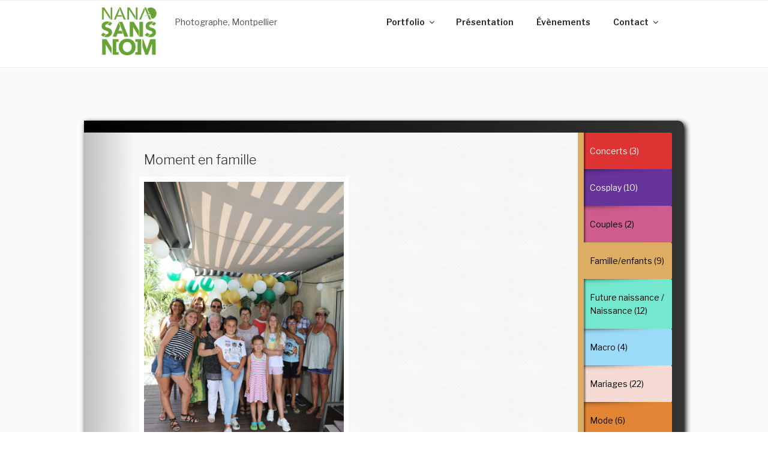

--- FILE ---
content_type: text/css
request_url: https://nanasansnom.com/wp-content/themes/nana/style.css?ver=4.8.27
body_size: 4515
content:
/*
Theme Name: Nana Sansnom
Description: Theme enfant personnalisé
Author: Jeremy
Template: twentyseventeen
Version: 0.1.0
*/


p {
margin-bottom: 5px;
}

.entry-title a,
.entry-meta a,
.page-links a,
.page-links a .page-number,
.entry-footer a,
.entry-footer .cat-links a,
.entry-footer .tags-links a,
.edit-link a,
.post-navigation a,
.logged-in-as a,
.comment-navigation a,
.comment-metadata a,
.comment-metadata a.comment-edit-link,
.comment-reply-link,
a .nav-title,
.pagination a,
.comments-pagination a,
.site-info a,
.widget .widget-title a,
.widget ul li a,
.site-footer .widget-area ul li a,
.site-footer .widget-area ul li a {
	-webkit-box-shadow: inset 0 -1px 0 rgba(255, 255, 255, 0);
	box-shadow: inset 0 -1px 0 rgba(255, 255, 255, 0);
	text-decoration: none;
	-webkit-transition: color 80ms ease-in, -webkit-box-shadow 130ms ease-in-out;
}

.signature {
	font-family: 'Caveat', 'Comic Sans MS', 'Comic sans', cursive;
	padding-left: 30px;
	font-size: 25px;
	font-size: 1.5rem;
}

.site-content {
	padding: 10.5em 0 0;
}

.site-content-contain,
.single-featured-image-header {
	z-index:20;
}

.page-one-column .panel-content .wrap {
	max-width: 1000px !important;
}

.site-branding {
	position: static !important;
	padding: 20px 0 0 20px;
	margin: 0 !important;
	width: auto !important;
	text-align: center;
}

.site-branding .wrap {
	padding: 0;
	padding-right: 2em;
}

.site-branding .site-title,
.site-branding .site-title a,
.site-branding .site-description {
	color: #222 !important;
}

.site-branding .site-title a {
	font-weight: 800;
	padding-right: 0.75em;
}

.site-branding a.custom-logo-link {
	-webkit-transition: all 0.5s ease;
	-moz-transition: all 0.5s ease;
	transition: all 0.5s ease;
}

.site-branding a.custom-logo-link:hover,
.site-branding a.custom-logo-link:focus {
	opacity: 1;
	-webkit-filter: grayscale(1);
	filter: grayscale(1);
}

.site-branding .site-title,
.site-branding .site-description {
	display: inline-block;
	vertical-align: top;
	text-align: left;
}

.site-branding .site-description {
	padding-top: 14px;
	font-size: 14px;
	font-size: 0.875rem;
}

.navigation-top {
	top: 0 !important;
	bottom: auto;
	position: absolute !important;
	z-index:60 !important;
	width: 100%;
}

#site-navigation {
}

.site-navigation-fixed.navigation-top {
	z-index: 6O;
}

@media screen and (min-width: 48em) {
	.site-branding {
		padding: 0;
		float:left;
	}
	
	#site-navigation {
		clear: none;
		float: right;
	}
	
	.site-content {
		padding: 5.5em 0 0;
	}
}

@media screen and (max-width: 67em) {
	.site-description {
		max-width: 100px;
	}
}

.twentyseventeen-front-page .custom-header-media {
	height: 85vh !important;
}

.has-header-image .custom-header-media img {
	position: static;
}

.custom-header-media::before {
	content: none;
}

.swiper-container {
	width: 100%;
	height: 85vh;
	position: fixed !important;
}

.swiper-slide {
	height: 85vh;
}

.swiper-slide .swiper-slide-content {
	position: absolute;
	bottom: 60px;
	left: 10%;
}

.swiper-slide .caption-desc,
.swiper-slide .caption-title {
	-webkit-transition: all 0.5s ease;
	-moz-transition: all 0.5s ease;
	transition: all 0.5s ease;
	opacity: 0.9;
}

.swiper-slide .caption-desc:hover,
.swiper-slide .caption-title:hover {
	-moz-box-shadow: 0px 0px 5px 1px #000000;
	-webkit-box-shadow: 0px 0px 5px 1px #000000;
	-o-box-shadow: 0px 0px 5px 1px #000000;
	box-shadow: 0px 0px 5px 1px #000000;
	filter:progid:DXImageTransform.Microsoft.Shadow(color=#000000, Direction=NaN, Strength=5);
	opacity: 1;
}

.swiper-slide .caption-desc {
	display: none;
}

.swiper-slide .caption-title {
	font-size: 25px;
	font-size: 1.5rem;
	line-height:1.1;
	font-weight: 800;
	letter-spacing:0.08em;
	text-transform: uppercase;
	background-color: #000000;
	padding: 0;
	
}

.swiper-slide .caption-title,
.swiper-slide .caption-title a {
	color: white;
}

.swiper-slide .caption-title a {
	display: block;
	width: 100%;
	height: 100%;
	padding: 20px;
	-webkit-transition: all 0.5s ease;
	-moz-transition: all 0.5s ease;
	transition: all 0.5s ease;
}

.swiper-slide .caption-title a span {
	display: none;
}

@media screen and (min-width: 48em) {

.swiper-slide .caption-desc {
	display: inline-block;
	background-color: #FFFFFF;
	color: #000000;
	padding: 10px 20px;
	font-size: 16px;
	font-size: 1rem;
	font-weight: 800;
	letter-spacing:0.08em;
	text-transform: uppercase;
}

.swiper-slide .caption-title {
	font-size: 36px;
	font-size: 2.25rem;
	line-height:1.25;
}

.swiper-slide .caption-title a span {
	display: block;
	font-size: 12px;
	font-size: 0.75rem;
	font-weight: normal;
	text-transform: none;
	letter-spacing: normal;
}

.swiper-slide .caption-title a span::after {
	content: " ⟶";
	padding-left: 10px;
	opacity: 0;
	-webkit-transition: all 0.5s ease;
	-moz-transition: all 0.5s ease;
	transition: all 0.5s ease;
}

.swiper-slide .caption-title a:hover span::after {
	padding-left: 30px;
	opacity: 1;
}

}

.swiper-container .swiper-button-next,
.swiper-container .swiper-button-prev {
	background-image: unset;
	-webkit-transition: all 0.5s ease;
	-moz-transition: all 0.5s ease;
	transition: all 0.5s ease;
	width: 50px;
	height: 50px;
	visibility: hidden;
	opacity: 0;
}

.swiper-container:hover .swiper-button-prev,
.swiper-container:hover .swiper-button-next {
	visibility: visible;
	opacity: 0.8;
}

.swiper-container .swiper-button-prev:hover,
.swiper-container .swiper-button-next:hover {
	opacity: 1;
}

.swiper-container:hover .swiper-button-disabled {
	visibility: hidden;
	opacity: 0;
}

.swiper-container .swiper-button-prev {
	left: 0;
}

.swiper-container .swiper-button-next {
	right: 0;
}

.swiper-container:hover .swiper-button-prev {
	left: 30px;
}

.swiper-container:hover .swiper-button-next {
	right: 30px;
}

.swiper-button-prev::before,
.swiper-button-next::before {
font-family: fontawesome;
font-size: 30px;
color: #313b48;
background: #fff;
width: 50px;
height: 50px;
line-height: 50px;
text-align: center;
display: block;
}

.swiper-button-prev::before {
	content: "\f104";
}

.swiper-button-next::before {
	content: "\f105";
}

.twentyseventeen-front-page article:not(.has-post-thumbnail):not(:first-child) {
	border-top: 0;
}

.liens_present {
	width: 100%;
	margin: auto;
	margin-top: 20px;
	text-align: center;
}

.liens_present a {
	color: #767676;
	display: inline-block;
	font-size: 0.875rem;
	margin: 0 20px 10px 20px;
	-webkit-transition: color 0.2s;
	transition: color 0.2s;
	-webkit-border-radius: 2px;
	border-radius: 2px;
	padding: 14px 28px;
	border: 1px solid #767676;
}

.liens_present a:hover {
	color: black;
	border-color: black;
	-webkit-transition: all 0.2s;
	transition: all 0.2s;
}

.liens_present a::before {
	content:'» ';
}

.liens_present a.button {
	background-color: #222;
	border-color: #222;
	-webkit-transition: background 0.2s;
	transition: background 0.2s;
	color: white;
	font-weight: 800;
}

.liens_present a.button:hover {
	color: white;
	background-color: #767676;
	border-color: #767676;
	-webkit-transition: background 0.2s;
	transition: background 0.2s;
}

.page-recompenses {
	background-color: #F2F2F2;
	text-align: center;
	padding: 20px;
}

.page-recompenses .wrap {
	padding-top: 2.5em;
	padding-bottom: 2.5em;
	width: 100%;
}

.page-recompenses .entry-header {
	margin-bottom: 10px !important;
}

.recompense {
	background-image: url('img/recomp.png');
	padding-top: 2em;
	min-height: 150px;
	min-width: 150px;
	background-repeat: no-repeat;
	background-position: 50% 25%;
	display: inline-block;
	width: 33%;
	/*color: red;*/
}

.recompense h3 {
	font-size: 25px;
	line-height: 1.2;
	margin-bottom: 5px;
	font-weight: 600;
}

.recompense h4 {
	font-size: 18px;
	padding-top: 0;
	margin-bottom: 5px;
}

.page-recompenses .recomp-orga a {
	box-shadow: none;
}

.page-recompenses .recomp-orga a:hover {
	color: #222;
	box-shadow: none;
}

.page-recompenses .recomp-orga a, 
.page-recompenses .recomp-date {
	font-size: 12px;
	font-size: 0.75rem;
	text-transform: uppercase;
	letter-spacing: 0.1em;
	color: #767676;
}

.page-livre-dor {
	background: -moz-linear-gradient(top, rgba(255,255,255,1) 0%, rgba(255,255,255,0) 50%), url('img/paper.jpg'); /* FF3.6-15 */
	background: -webkit-linear-gradient(top, rgba(255,255,255,1) 0%, rgba(255,255,255,0) 50%), url('img/paper.jpg'); /* Chrome10-25,Safari5.1-6 */
	background: linear-gradient(top, rgba(255,255,255,1) 0%, rgba(255,255,255,0) 50%), url('img/paper.jpg'); /* W3C, IE10+, FF16+, Chrome26+, Opera12+, Safari7+ */
}

.page-livre-dor #gwolle-gb-total {
	display: none;
}

.page-live-dor #gwolle_gb_write_button {
	text-align: left;
}

.page-livre-dor #gwolle_gb .gb-entry .gb-author-info .gb-author-name {
	padding-left: 30px;
}

.page-livre-dor #gwolle_gb .gb-entry .gb-author-info .gb-author-name,
.page-livre-dor #gwolle_gb .gb-entry-admin_reply .gb-admin_reply_uid {
	font-family: 'Caveat', 'Comic Sans MS', 'Comic sans', cursive;
	font-size: 20px;
	font-size: 1.25rem;
	font-weight: normal;
}

.page-livre-dor #gwolle_gb .gb-entry .gb-author-info .gb-author-name a {
	box-shadow: none;
	-webkit-box-shadow: none;
}

.page-livre-dor #gwolle_gb .gb-entry .gb-author-info .gb-author-name a:hover {
	color: #767676;
	-webkit-transition: color 80ms ease-in, -webkit-box-shadow 130ms ease-in-out;
    transition: color 80ms ease-in, -webkit-box-shadow 130ms ease-in-out;
}

.page-livre-dor #gwolle_gb .gb-entry-admin_reply,
.page-livre-dor #gwolle_gb .gb-entry-admin-reply {
	margin-left: 20px;
	margin-right: 20px;
	border-left: 0;
	background: -moz-linear-gradient(top, rgba(255,255,255,1) 20%, rgba(255,255,255,0.2) 100%); /* FF3.6-15 */
	background: -webkit-linear-gradient(top, rgba(255,255,255,1) 20%, rgba(255,255,255,0.2) 100%); /* Chrome10-25,Safari5.1-6 */
	background: linear-gradient(top, rgba(255,255,255,1) 20%, rgba(255,255,255,0.2) 100%); /* W3C, IE10+, FF16+, Chrome26+, Opera12+, Safari7+ */
}

.page-livre-dor #gwolle_gb #gwolle_gb_write_button {
	margin: 0 auto 40px auto;
}

@media screen and (min-width: 48em) {

	.page-livre-dor .entry-header {
		width: 30%;
		float: left;
	}
	
	.page-livre-dor .entry-content {
		width: 70%;
		float: left;
	}
	
	.page-livre-dor .wrap{
		/*background-color: #fcf9f2;*/
		background-image: url('img/livre-dor.png');
		background-repeat: no-repeat;
		background-size: 30%;
		background-position: bottom left;
		min-height: 400px;
	}
}

.blog .site-content,
.category .site-content {
	background-color: #FAFAFA;
}


.blog #content .wrap,
.category #content .wrap {
	margin-bottom: 20px;
	background-color: #333333;
	background: rgb(0,0,0); /* Old browsers */
	background: -moz-linear-gradient(left, rgba(0,0,0,1) 0%, rgba(51,51,51,1) 100%); /* FF3.6-15 */
	background: -webkit-linear-gradient(left, rgba(0,0,0,1) 0%,rgba(51,51,51,1) 100%); /* Chrome10-25,Safari5.1-6 */
	background: linear-gradient(to right, rgba(0,0,0,1) 0%,rgba(51,51,51,1) 100%); /* W3C, IE10+, FF16+, Chrome26+, Opera12+, Safari7+ */
	filter: progid:DXImageTransform.Microsoft.gradient( startColorstr='#000000', endColorstr='#333333',GradientType=1 ); /* IE6-9 */
}

.blog .page-title,
.category .page-title {
	padding: 30px;
	margin-bottom: 0;
	color: white;
}

.blog #primary,
.category #primary,
.category.has-sidebar:not(.error404) #primary {
	padding: 30px;
	background-image: url('img/paper.jpg');
}

.blog #secondary,
.category #secondary,
.category.has-sidebar:not(.error404) #secondary {
	width: 100%;
}

.category #secondary .widget_nana_portfolio_widget h2,
.category #secondary .widget_nana_portfolio_widget h3 {
	display: none;
}

.category #secondary .widget_nana_portfolio_widget .cat-item {
	padding: 20px 10px;
	background: #F5F5F5;
	text-align: center;
}

.category #secondary .widget_nana_portfolio_widget .cat-item.current-cat {
	display: none;
}

.category #secondary .widget_nana_portfolio_widget .cat-item::after {
	content: "";
}

.category-portfolio #primary,
.category-portfolio.has-sidebar:not(.error404):not(.events-archive) #primary {
	background: none;
	background-image: unset;
	box-shadow: 0;
	-webkit-box-shadow: 0;
	-moz-box-shadow: 0;
	padding: 0;
}

.category-portfolio h1 {
	color: white;
	text-align: center;
	width: 100%;
	padding-top: 80px;
	font-size: 60px;
}

.category-portfolio #secondary {
	margin-top: 20px;
}

.category #secondary .contrast-black,
.category #secondary .contrast-black a {
	color: black;
}

.category #secondary .contrast-black a:hover {
	-webkit-box-shadow: inset 0 0 0 rgba(0, 0, 0, 0), 0 3px 0 rgba(0, 0, 0, 1);
	box-shadow: inset 0 0 0 rgba(0, 0, 0, 0), 0 3px 0 rgba(0, 0, 0, 1);
}

.category #secondary .contrast-white,
.category #secondary .contrast-white a {
	color: white;
}

.category #secondary .contrast-white a:hover {
	-webkit-box-shadow: inset 0 0 0 rgba(255, 255, 255, 0), 0 3px 0 rgba(255, 255, 255, 1);
	box-shadow: inset 0 0 0 rgba(255, 255, 255, 0), 0 3px 0 rgba(255, 255, 255, 1);
}

@media screen and (min-width: 48em) {
	
	blog #content .wrap,
	.category #content .wrap {
		padding: 20px 20px 20px 0;
		-moz-border-radius: 0 10px 10px 0;
		-webkit-border-radius: 0 10px 10px 0;
		border-radius: 0 10px 10px 0;
		-webkit-box-shadow: 3px 3px 8px 0px #000000;
		-moz-box-shadow: 3px 3px 8px 0px #000000;
		box-shadow: 3px 3px 8px 0px #000000;
	}
	
	.category-portfolio #content .wrap {
		padding: 0 20px 0 0;
	}
	
	.blog .page-header,
	.category .page-header {
		display: none;
	}

	.blog #primary,
	.category #primary,
	.category.has-sidebar:not(.error404) #primary {
		border-right: 10px solid;
		min-height: 1200px;
		width: 85%;
		padding-left: 100px;
		background:  moz-linear-gradient(left, rgba(190,190,190,1) 0%, rgba(190,190,190,0) 10%), url('img/paper.jpg'); /* FF3.6-15 */
		background: -webkit-linear-gradient(left, rgba(190,190,190,1) 0%, rgba(190,190,190,0) 10%), url('img/paper.jpg'); /* Chrome10-25,Safari5.1-6 */
		background: linear-gradient(left, rgba(190,190,190,1) 0%, rgba(190,190,190,0) 10%), url('img/paper.jpg'); /* W3C, IE10+, FF16+, Chrome26+, Opera12+, Safari7+ */
		filter: progid:DXImageTransform.Microsoft.gradient( startColorstr='#e5e5e5', endColorstr='#00e5e5e5',GradientType=1 ); /* IE6-9 */
		-webkit-box-shadow:1px 0px 1px 0px #999999, 3px 0px 0px 0px #ffffff, 3px 0px 1px 0px #000000, 5px 0px 0px 0px #ffffff, 5px 0px 1px 0px #000000, 7px 0px 0px 0px #ffffff, 7px 0px 1px 0px #000000;
		-moz-box-shadow:1px 0px 1px 0px #999999, 3px 0px 0px 0px #ffffff, 3px 0px 1px 0px #000000, 5px 0px 0px 0px #ffffff, 5px 0px 1px 0px #000000, 7px 0px 0px 0px #ffffff, 7px 0px 1px 0px #000000;
		box-shadow:1px 0px 1px 0px #999999, 3px 0px 0px 0px #ffffff, 3px 0px 1px 0px #000000, 5px 0px 0px 0px #ffffff, 5px 0px 1px 0px #000000, 7px 0px 0px 0px #ffffff, 7px 0px 1px 0px #000000;
	}
	
	.category-portfolio #primary,
	.category-portfolio.has-sidebar:not(.error404) #primary {
		border-right: 0;
		padding-right: 10px;
	}
	
	.blog #secondary,
	.category #secondary,
	.category.has-sidebar:not(.error404) #secondary {
		width: 15%;
	}
	
	.category #secondary .widget_nana_portfolio_widget .cat-item,
	.category #secondary .sidebar_categories .cat-item {
		text-align: left;
		padding: 20px 10px;
		/*border-left: 1px solid #E5E5E5;*/
		border: 0;
		background:
			-moz-linear-gradient(left, rgba(0,0,0,0.5) 0%, rgba(0,0,0,0) 3%, rgba(0,0,0,0) 100%),
			url('img/onglet.png') no-repeat,
			url('img/onglet-select.png') no-repeat,
			url('img/paper.jpg');
		background:
			-webkit-linear-gradient(left, rgba(0,0,0,0.5) 0%,rgba(0,0,0,0) 3%,rgba(0,0,0,0) 100%),
			url('img/onglet.png') no-repeat,
			url('img/onglet-select.png') no-repeat,
			url('img/paper.jpg');
		background:
			linear-gradient(to right, rgba(0,0,0,0.5) 0%,rgba(0,0,0,0) 3%,rgba(0,0,0,0) 100%),
			url('img/onglet.png') no-repeat,
			url('img/onglet-select.png') no-repeat,
			url('img/paper.jpg');
		-moz-border-radius: 0 3px 3px 0;
		-webkit-border-radius: 0 3px 3px 0;
		border-radius: 0 3px 3px 0;
		/*-webkit-box-shadow:1px 0px 1px 0px #000000 inset;
		-moz-box-shadow:1px 0px 1px 0px #000000 inset;
		box-shadow:1px 0px 1px 0px #000000 inset;*/
	}
	
	.category #secondary .widget_nana_portfolio_widget .cat-item:first-child,
	.category #secondary .sidebar_categories .cat-item:first-child {
		background:
			-moz-linear-gradient(left, rgba(0,0,0,0.5) 0%, rgba(0,0,0,0) 3%, rgba(0,0,0,0) 100%),
			url('img/onglet-select.png') no-repeat,
			url('img/paper.jpg');
		background:
			-webkit-linear-gradient(left, rgba(0,0,0,0.5) 0%,rgba(0,0,0,0) 3%,rgba(0,0,0,0) 100%),
			url('img/onglet-select.png') no-repeat,
			url('img/paper.jpg');
		background:
			linear-gradient(to right, rgba(0,0,0,0.5) 0%,rgba(0,0,0,0) 3%,rgba(0,0,0,0) 100%),
			url('img/onglet-select.png') no-repeat,
			url('img/paper.jpg');
	}
	

	.category #secondary .widget_nana_portfolio_widget .cat-item.current-cat {
		display: block;
		/*border-left: 1px solid #F5F5F5;*/
		/*-webkit-box-shadow: none;
		-moz-box-shadow: none;
		box-shadow: none;*/
		background:
			url('img/onglet-select.png') no-repeat,
			url('img/paper.jpg');
	}
	
	.category-portfolio #secondary .widget_nana_portfolio_widget .cat-item.current-cat {
		background:
			-moz-linear-gradient(left, rgba(0,0,0,0.5) 0%, rgba(0,0,0,0) 3%, rgba(0,0,0,0) 100%),
			url('img/onglet.png') no-repeat,
			url('img/onglet-select.png') no-repeat,
			url('img/paper.jpg');
		background:
			-webkit-linear-gradient(left, rgba(0,0,0,0.5) 0%,rgba(0,0,0,0) 3%,rgba(0,0,0,0) 100%),
			url('img/onglet.png') no-repeat,
			url('img/onglet-select.png') no-repeat,
			url('img/paper.jpg');
		background:
			linear-gradient(to right, rgba(0,0,0,0.5) 0%,rgba(0,0,0,0) 3%,rgba(0,0,0,0) 100%),
			url('img/onglet.png') no-repeat,
			url('img/onglet-select.png') no-repeat,
			url('img/paper.jpg');
	}
	
}
	






.galerie-template-default .site-content {
	padding-top: 3em;
}

.galerie-template-default .galerie-header {
	width:74%;
	display: inline-block;
}

.galerie-template-default .tarif {
	width: 25%;
	text-align: center;
	display:inline-block;
}

.galerie-template-default .tarif .prix,
.galerie-template-default .tarif .promo_intro,
.galerie-template-default #selection_photos {
	font-size: 14px;
	font-size: 0.875rem;
}

.galerie-template-default .tarif .prix strong {
	font-size: 26px;
	font-size: 1.625rem;
	color: #68a435;
}

.galerie-template-default .tarif .promo {
	background-color: #68a435;
	color: white;
	padding: 10px 20px 5px 20px;
}

.galerie-template-default .tarif .promo_princ {
	font-weight: bold;
	text-transform: uppercase;
	font-size: 18px;
	font-size: 1.125rem;
}

.galerie-template-default .tarif .promo_princ sup {
	text-transform: none;
}

.galerie-template-default .photo,
.commande-template-default .photo {
	display: inline-block;
	padding: 5px;
	max-width:19.5%;
	margin-bottom: 5px;
}

.galerie-template-default .photo img,
.commande-template-default .photo img {
	display: block;
}

.galerie-template-default .photo .zoom,
.commande-template-default .photo .zoom {
	font-family: 'fontawesome';
	box-shadow:none;
	color: #767676;
	float:right;
	padding-right: 10px;
}

.galerie-template-default .photo .zoom:hover,
.commande-template-default .photo .zoom:hover {
	color: #222;
}

.galerie-template-default .photo label {
	display: inline-block;
	margin-bottom: 0;
}

.galerie-template-default .entry-footer {
	position: fixed;
	bottom: 0;
	background-color: #f2f2f2;
	left: 0;
	z-index: 5;
	-webkit-box-shadow: 0px 0px 10px 0px rgba(0,0,0,0.3);
	-moz-box-shadow: 0px 0px 10px 0px rgba(0,0,0,0.3);
	box-shadow: 0px 0px 10px 0px rgba(0,0,0,0.3);
	border-top: 1px solid #FFFFFF;
}

.galerie-template-default .entry-footer h2 {
	width: 72%;
	display: inline-block;
}

.galerie-template-default input[type="submit"],
.commande-template-default a.download_zip {
	-webkit-transition: all 0.5s ease;
	-moz-transition: all 0.5s ease;
	transition: all 0.5s ease;
}

.galerie-template-default input[type="submit"]:hover;
.commande-template-default a.download_zip:hover {
	padding-left: 4em;
}

.galerie-template-default #selection_photos {
	display: inline-block;
	text-align: right;
	vertical-align:top;
	margin-right: 2%;
	width: 25%;
	line-height: 18px;
	line-height: 1.125rem;
}

.galerie-template-default #nb_photos {
	font-weight: bold;
	margin-bottom: 0;
	line-height: 16px;
	line-height: 1rem;
	text-align: right;
	display: inline-block;
	vertical-align: bottom;
	width: 50%;
	padding-right: 10px;
}

.galerie-template-default #selection_photos .compteur {
	font-size: 26px;
	font-size: 1.625rem;
}

.galerie-template-default #selection_tarif {
	width: 50%;
	display: inline-block;
	border-left: 1px solid #CCCCCC;
	padding-left: 10px;	
	text-align: left;
	overflow:hidden;
	vertical-align: bottom;
}

.galerie-template-default #selection_tarif p {
	width: 100%;
	margin-bottom: 0;
}

.galerie-template-default #selection_photos .total_euros {
	font-weight: bold;
	font-size: 18px;
	font-size: 1.125rem;
	display: block;
}

.galerie-template-default fieldset.coordonnees {
	border: 0;
	padding: 0;
	/*width: 72%;
	display: inline-block;*/
}

.galerie-template-default fieldset.coordonnees input::placeholder {
	color: #AAA;
}

.galerie-template-default .site-footer {
	margin-bottom:320px;
}

.galerie-template-default .erreurs_cmd {
	background-color: #FEEFB3;
	color: #9F6000;
	border: 1px solid #e8d89b;
	padding: 12px;
	font-size: 14px;
	font-size: 0.875rem;
}

.galerie-template-default .erreurs_cmd .fa {
	margin-right: 8px;
}

.galerie-template-default p.coord_banc {
	margin: 20px 10px;
	padding-left: 10px;
	border-left: 1px solid #CCCCCC;
}

.galerie-template-default p.contact {
	margin-bottom: 50px;
}

.galerie-template-default p.contact a {
	-webkit-box-shadow: inset 0 -1px 0 rgba(255, 255, 255, 0);
	box-shadow: inset 0 -1px 0 rgba(255, 255, 255, 0);
	text-decoration: none;
	-webkit-transition: color 80ms ease-in, -webkit-box-shadow 130ms ease-in-out;
}

.galerie-template-default p.contact a:hover {
	color: #000;
	-webkit-box-shadow: inset 0 0 0 rgba(0, 0, 0, 0), 0 3px 0 rgba(0, 0, 0, 1);
	box-shadow: inset 0 0 0 rgba(0, 0, 0, 0), 0 3px 0 rgba(0, 0, 0, 1);
}

.commande-template-default a.download_zip {
	display: inline-block;
	background-color: #222;
	color: #fff;
	-webkit-border-radius: 2px;
	border-radius: 2px;
	-webkit-box-shadow: none;
	box-shadow: none;
	cursor: pointer;
	ont-size: 0.875rem;
	font-weight: 800;
	line-height: 1;
	padding: 1em 2em;
	text-shadow: none;
}

.commande-template-default a.download_zip:hover {
	background: #767676;
}

.commande-template-default .details {
	padding-left: 2em;
	font-size: 14px;
	font-size: 0.875rem;
	color: #767676;
}


.grille_tarifs tr:nth-child(even){
	background-color: #F2F2F2;
}

.grille_tarifs tr td,
.grille_tarifs tr th {
	text-align: justify;
	width: 25%;
	vertical-align: top;
}

.grille_tarifs tr th {
	text-align: center;
	font-size: 12px;
	font-size: 0.75rem;
}

.grille_tarifs .prestation {
	text-align: left;
	font-weight: bold;
	font-size: 12px;
	font-size: 0.75rem;
	padding: 15px 0 10px 10px;
}

.grille_tarifs .prestation_tarif {
	text-align: center;
	color: #68a435;
	font-weight: bold;
	font-size: 18px;
	font-size: 1.125rem;
}

.grille_tarifs .prestation_detail {
	color: #767676;
	font-size: 10px;
	font-size: 0.65rem;
}


@media screen and (min-width: 48em) {
	.site-footer {
		margin-top: 0;
	}
}


.footer-title {
	color: #222;
	font-weight: 800;
	font-size: 0.6875rem;
	letter-spacing: 0.1818em;
	text-transform: uppercase;
	margin-bottom: 2em;
}


.social-links-menu .menu-item a {
	width: auto;
	min-width: 40px;
	max-width: 40px;
	-webkit-transition: all 0.5s ease;
    -moz-transition: all 0.5s ease;
    transition: all 0.5s ease;
}

.social-links-menu .menu-item a:hover	{
	max-width: 200px;
	padding: 0 12px;
	-webkit-transition: all 0.5s ease;
    -moz-transition: all 0.5s ease;
    transition: all 0.5s ease;
}

.social-links-menu .menu-item a[href*="facebook"]:hover {
	background-color: #29487d;
}

.social-links-menu .menu-item a[href*="deviantart"]:hover {
	background-color: #5fac75;
}

.social-links-menu .menu-item a .screen-reader-text {
	max-width:1px;
	float: right;
	width: auto;
	height: auto;
	max-height: 40px;
	display: inline-block;
	white-space:nowrap;
	line-height: 40px;
	padding-left: 0;
	position: static !important;
    -webkit-transition: all 0.5s ease;
    -moz-transition: all 0.5s ease;
    transition: all 0.5s ease;
}

.social-links-menu .menu-item a:hover .screen-reader-text {
	max-width: 150px;
	padding-left: 5px;
	-webkit-transition: all 0.5s ease;
    -moz-transition: all 0.5s ease;
    transition: all 0.5s ease;
}

#swipebox-overlay {
	background-color: rgba(0,0,0, 0.9);
}

--- FILE ---
content_type: application/javascript
request_url: https://nanasansnom.com/wp-content/plugins/age-gate/public/js/age-gate-public-cookie.js?ver=2.18.3
body_size: 398
content:
!function(e){function r(a){if(t[a])return t[a].exports;var n=t[a]={i:a,l:!1,exports:{}};return e[a].call(n.exports,n,n.exports,r),n.l=!0,n.exports}var t={};r.m=e,r.c=t,r.d=function(e,t,a){r.o(e,t)||Object.defineProperty(e,t,{configurable:!1,enumerable:!0,get:a})},r.n=function(e){var t=e&&e.__esModule?function(){return e.default}:function(){return e};return r.d(t,"a",t),t},r.o=function(e,r){return Object.prototype.hasOwnProperty.call(e,r)},r.p="/",r(r.s=22)}({0:function(e,r,t){"use strict";Object.defineProperty(r,"__esModule",{value:!0});var a=window.age_gate_params||!1;if(!a){var n=document.querySelector("[data-age-gate-params]");a=JSON.parse(atob(n.dataset.ageGateParams))}r.age_gate_params=a},22:function(e,r,t){"use strict";var a=t(0);!function(e){e(function(){navigator.cookieEnabled||jQuery(".age-gate-form").prepend('<p class="error">'+a.age_gate_params.errors.cookies+"</p>")})}(jQuery)}});